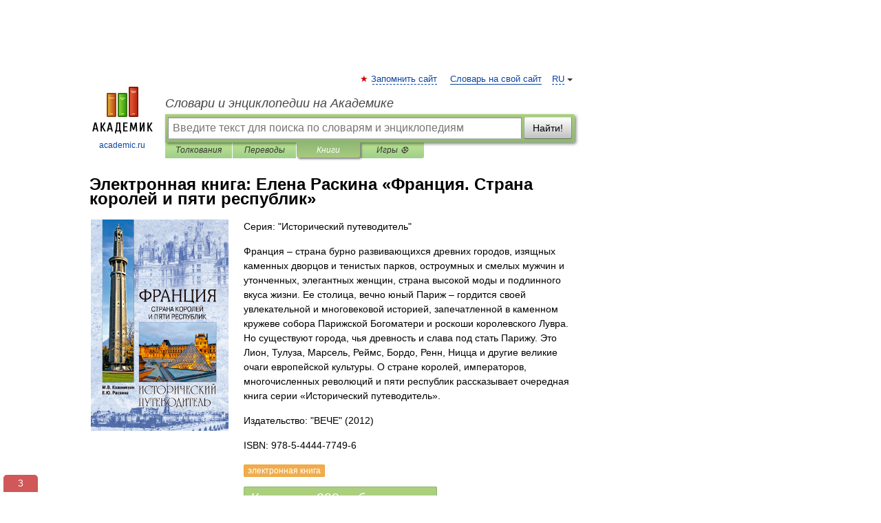

--- FILE ---
content_type: text/html; charset=UTF-8
request_url: https://books.academic.ru/book.nsf/62497040/%D0%A4%D1%80%D0%B0%D0%BD%D1%86%D0%B8%D1%8F.+%D0%A1%D1%82%D1%80%D0%B0%D0%BD%D0%B0+%D0%BA%D0%BE%D1%80%D0%BE%D0%BB%D0%B5%D0%B9+%D0%B8+%D0%BF%D1%8F%D1%82%D0%B8+%D1%80%D0%B5%D1%81%D0%BF%D1%83%D0%B1%D0%BB%D0%B8%D0%BA
body_size: 11401
content:
<!DOCTYPE html>
<html lang="ru">
<head>


        <!-- Yandex.Market Widget -->
        <script async src="https://aflt.market.yandex.ru/widget/script/api" type="text/javascript"></script>
        <script type="text/javascript">
            (function (w) {
                function start() {
                    w.removeEventListener("YaMarketAffiliateLoad", start);
                    w.YaMarketAffiliate.createWidget({
                        containerId: "marketWidget",
                        type: "offers",
                        params: {
                            clid: 2300376,
                            metrikaCounterId: 40185884,
                            searchText: "Франция. Страна королей и пяти республик",
                            themeId: 2,
                        }
                    });
                    w.YaMarketAffiliate.createWidget({
                        containerId: "marketWidget1",
                        type: "models",
                        params: {
                            clid: 2300376,
                            metrikaCounterId: 40185884,
                            searchText: "Франция. Страна королей и пяти республик",
                            themeId: 4
                        }
                    });
                    w.YaMarketAffiliate.createWidget({
                        containerId: "marketWidget2",
                        type: "models",
                        params: {
                            clid: 2300376,
                            metrikaCounterId: 40185884,
                            searchText: "Франция. Страна королей и пяти республик",
                            searchType: "also_viewed",
                            themeId: 1
                        }
                    });
                    w.YaMarketAffiliate.createWidget({
                        containerId: "marketWidget3",
                        type: "models",
                        params: {
                            clid: 2300376,
                            metrikaCounterId: 40185884,
                            searchText: "Франция. Страна королей и пяти республик",
                            searchType: "accessories",
                            themeId: 1
                        }
                    });
                }

                w.YaMarketAffiliate
                    ? start()
                    : w.addEventListener("YaMarketAffiliateLoad", start);
            })(window);
        </script>
        <!-- End Yandex.Market Widget -->

	<meta http-equiv="Content-Type" content="text/html; charset=utf-8" />
	<title>Электронная книга: Елена Раскина. Франция. Страна королей и пяти республик</title>
	<meta name="Description" content="Франция – страна бурно развивающихся древних городов, изящных каменных дворцов и тенистых парков, остроумных и смелых мужчин и утонченных, элегантных женщин, страна высокой моды и подлинного вкуса жизни. Ее столица, вечно юный Париж – гордится своей увлекательной и многовековой историей, запечатленной в каменном кружеве собора Парижской Богоматери и роскоши королевского Лувра. Но существуют города, чья древность и слава под стать Парижу. Это Лион, Тулуза, Марсель, Реймс, Бордо, Ренн, Ницца и другие великие очаги европейской культуры. О стране королей, императоров, многочисленных революций и пяти республик рассказывает очередная книга серии «Исторический путеводитель»." />
	<!-- type: desktop C: ru  -->
	<meta name="Keywords" content="Книга" />

 
	<!--[if IE]>
	<meta http-equiv="cleartype" content="on" />
	<meta http-equiv="msthemecompatible" content="no"/>
	<![endif]-->

	<meta name="viewport" content="width=device-width, initial-scale=1, minimum-scale=1">

	
    <meta http-equiv='x-dns-prefetch-control' content='on'>
    <link rel="dns-prefetch" href="https://ajax.googleapis.com">
    <link rel="dns-prefetch" href="https://www.googletagservices.com">
    <link rel="dns-prefetch" href="https://www.google-analytics.com">
    <link rel="dns-prefetch" href="https://pagead2.googlesyndication.com">
    <link rel="dns-prefetch" href="https://ajax.googleapis.com">
    <link rel="dns-prefetch" href="https://an.yandex.ru">
    <link rel="dns-prefetch" href="https://mc.yandex.ru">

    <link rel="preload" href="/images/Logo.png"   as="image" >
    <link rel="preload" href="/images/Logo_h.png" as="image" >

	<meta property="og:title" content="Электронная книга: Елена Раскина. Франция. Страна королей и пяти республик" />
	<meta property="og:type" content="article" />
	<meta property="og:url" content="https://books.academic.ru/book.nsf/62497040/%D0%A4%D1%80%D0%B0%D0%BD%D1%86%D0%B8%D1%8F.+%D0%A1%D1%82%D1%80%D0%B0%D0%BD%D0%B0+%D0%BA%D0%BE%D1%80%D0%BE%D0%BB%D0%B5%D0%B9+%D0%B8+%D0%BF%D1%8F%D1%82%D0%B8+%D1%80%D0%B5%D1%81%D0%BF%D1%83%D0%B1%D0%BB%D0%B8%D0%BA" />
	<meta property="og:image" content="https://academic.ru/images/Logo_social_ru.png?3" />
	<meta property="og:description" content="Франция – страна бурно развивающихся древних городов, изящных каменных дворцов и тенистых парков, остроумных и смелых мужчин и утонченных, элегантных женщин, страна высокой моды и подлинного вкуса жизни. Ее столица, вечно юный Париж – гордится своей увлекательной и многовековой историей, запечатленной в каменном кружеве собора Парижской Богоматери и роскоши королевского Лувра. Но существуют города, чья древность и слава под стать Парижу. Это Лион, Тулуза, Марсель, Реймс, Бордо, Ренн, Ницца и другие великие очаги европейской культуры. О стране королей, императоров, многочисленных революций и пяти республик рассказывает очередная книга серии «Исторический путеводитель»." />
	<meta property="og:site_name" content="Словари и энциклопедии на Академике" />
	<link rel="search" type="application/opensearchdescription+xml" title="Словари и энциклопедии на Академике" href="//dic.academic.ru/dicsearch.xml" />
	<meta name="ROBOTS" content="ALL" />
	<link rel="canonical" href="https://books.academic.ru/book.nsf/62497040/%D0%A4%D1%80%D0%B0%D0%BD%D1%86%D0%B8%D1%8F.+%D0%A1%D1%82%D1%80%D0%B0%D0%BD%D0%B0+%D0%BA%D0%BE%D1%80%D0%BE%D0%BB%D0%B5%D0%B9+%D0%B8+%D0%BF%D1%8F%D1%82%D0%B8+%D1%80%D0%B5%D1%81%D0%BF%D1%83%D0%B1%D0%BB%D0%B8%D0%BA" />

<!-- d/t desktop  -->
      <script>
        window.CaramelDomain = "academic.ru";
        const caramelJS = document.createElement('script'); 
        caramelJS.src = "https://ads.digitalcaramel.com/caramel.js?ts="+new Date().getTime();
        caramelJS.async = true;
        document.head.appendChild(caramelJS);
      </script>


      <script>window.yaContextCb = window.yaContextCb || [] </script> 
      <script async src="https://yandex.ru/ads/system/context.js"></script>

    
<!-- +++++ ab_flag=1 fa_flag=2 +++++ -->

<style type="text/css">
div.hidden,#sharemenu,div.autosuggest,#contextmenu,#ad_top,#ad_bottom,#ad_right,#ad_top2,#restrictions,#footer ul + div,#TerminsNavigationBar,#top-menu,#lang,#search-tabs,#search-box .translate-lang,#translate-arrow,#dic-query,#logo img.h,#t-direction-head,#langbar,.smm{display:none}p,ul{list-style-type:none;margin:0 0 15px}ul li{margin-bottom:6px}.content ul{list-style-type:disc}*{padding:0;margin:0}html,body{height:100%}body{padding:0;margin:0;color:#000;font:14px Helvetica,Arial,Tahoma,sans-serif;background:#fff;line-height:1.5em}a{color:#0d44a0;text-decoration:none}h1{font-size:24px;margin:0 0 18px}h2{font-size:20px;margin:0 0 14px}h3{font-size:16px;margin:0 0 10px}h1 a,h2 a{color:#454545!important}#page{margin:0 auto}#page{min-height:100%;position:relative;padding-top:105px}#page{width:720px;padding-right:330px}* html #page{height:100%}#header{position:relative;height:122px}#logo{float:left;margin-top:21px;width:125px}#logo a.img{width:90px;margin:0 0 0 16px}#logo a.img.logo-en{margin-left:13px}#logo a{display:block;font-size:12px;text-align:center;word-break:break-all}#site-title{padding-top:35px;margin:0 0 5px 135px}#site-title a{color:#000;font-size:18px;font-style:italic;display:block;font-weight:400}#search-box{margin-left:135px;border-top-right-radius:3px;border-bottom-right-radius:3px;padding:4px;position:relative;background:#abcf7e;min-height:33px}#search-box.dic{background:#896744}#search-box table{border-spacing:0;border-collapse:collapse;width:100%}#search-box table td{padding:0;vertical-align:middle}#search-box table td:first-child{padding-right:3px}#search-box table td:last-child{width:1px}#search-query,#dic-query,.translate-lang{padding:6px;font-size:16px;height:18px;border:1px solid #949494;width:100%;box-sizing:border-box;height:32px;float:none;margin:0;background:white;float:left;border-radius:0!important}#search-button{width:70px;height:32px;text-align:center;border:1px solid #7a8e69;border-radius:3px;background:#e0e0e0}#search-tabs{display:block;margin:0 15px 0 135px;padding:0;list-style-type:none}#search-tabs li{float:left;min-width:70px;max-width:140px;padding:0 15px;height:23px;line-height:23px;background:#bde693;text-align:center;margin-right:1px}#search-box.dic + #search-tabs li{background:#C9A784}#search-tabs li:last-child{border-bottom-right-radius:3px}#search-tabs li a{color:#353535;font-style:italic;font-size:12px;display:block;white-space:nowrap;text-overflow:ellipsis;overflow:hidden}#search-tabs li.active{height:22px;line-height:23px;position:relative;background:#abcf7e;border-bottom-left-radius:3px;border-bottom-right-radius:3px}#search-box.dic + #search-tabs li.active{background:#896744}#search-tabs li.active a{color:white}#content{clear:both;margin:30px 0;padding-left:15px}#content a{text-decoration:underline}#content .breadcrumb{margin-bottom:20px}#search_sublinks,#search_links{margin-bottom:8px;margin-left:-8px}#search_sublinks a,#search_links a{padding:3px 8px 1px;border-radius:2px}#search_sublinks a.active,#search_links a.active{color:#000 !important;background:#bde693;text-decoration:none!important}.term{color:saddlebrown}@media(max-width:767px){.hideForMobile{display:none}#header{height:auto}#page{padding:5px;width:auto}#logo{float:none;width:144px;text-align:left;margin:0;padding-top:5px}#logo a{height:44px;overflow:hidden;text-align:left}#logo img.h{display:initial;width:144px;height:44px}#logo img.v{display:none}#site-title{padding:0;margin:10px 0 5px}#search-box,#search-tabs{clear:both;margin:0;width:auto;padding:4px}#search-box.translate #search-query{width:100%;margin-bottom:4px}#search-box.translate #td-search{overflow:visible;display:table-cell}ul#search-tabs{white-space:nowrap;margin-top:5px;overflow-x:auto;overflow-y:hidden}ul#search-tabs li,ul#search-tabs li.active{background:none!important;box-shadow:none;min-width:0;padding:0 5px;float:none;display:inline-block}ul#search-tabs li a{border-bottom:1px dashed green;font-style:normal;color:green;font-size:16px}ul#search-tabs li.active a{color:black;border-bottom-color:white;font-weight:700}ul#search-tabs li a:hover,ul#search-tabs li.active a:hover{color:black}#content{margin:15px 0}.h250{height:280px;max-height:280px;overflow:hidden;margin:25px 0 25px 0}
}.book_cover{margin-right:10px;padding-right:10px;max-width:200px;max-height:400px}@media (max-width: 767px){#book_partner{display:none}.book_cover{max-width:90%}}</style>

	<link rel="shortcut icon" href="https://academic.ru/favicon.ico" type="image/x-icon" sizes="16x16" />
	<link rel="shortcut icon" href="https://academic.ru/images/icon.ico" type="image/x-icon" sizes="32x32" />
    <link rel="shortcut icon" href="https://academic.ru/images/icon.ico" type="image/x-icon" sizes="48x48" />
    
    <link rel="icon" type="image/png" sizes="16x16" href="/images/Logo_16x16_transparent.png" />
    <link rel="icon" type="image/png" sizes="32x32" href="/images/Logo_32x32_transparent.png" />
    <link rel="icon" type="image/png" sizes="48x48" href="/images/Logo_48x48_transparent.png" />
    <link rel="icon" type="image/png" sizes="64x64" href="/images/Logo_64x64_transparent.png" />
    <link rel="icon" type="image/png" sizes="128x128" href="/images/Logo_128x128_transparent.png" />

    <link rel="apple-touch-icon" sizes="57x57"   href="/images/apple-touch-icon-57x57.png" />
    <link rel="apple-touch-icon" sizes="60x60"   href="/images/apple-touch-icon-60x60.png" />
    <link rel="apple-touch-icon" sizes="72x72"   href="/images/apple-touch-icon-72x72.png" />
    <link rel="apple-touch-icon" sizes="76x76"   href="/images/apple-touch-icon-76x76.png" />
    <link rel="apple-touch-icon" sizes="114x114" href="/images/apple-touch-icon-114x114.png" />
    <link rel="apple-touch-icon" sizes="120x120" href="/images/apple-touch-icon-120x120.png" />
  
    <!-- link rel="mask-icon" href="/images/safari-pinned-tab.svg" color="#5bbad5" -->
    <meta name="msapplication-TileColor" content="#00aba9" />
    <meta name="msapplication-config" content="/images/browserconfig.xml" />
    <meta name="theme-color" content="#ffffff" />

    <meta name="apple-mobile-web-app-capable" content="yes" />
    <meta name="apple-mobile-web-app-status-bar-style" content="black /">


<script type="text/javascript">
  (function(i,s,o,g,r,a,m){i['GoogleAnalyticsObject']=r;i[r]=i[r]||function(){
  (i[r].q=i[r].q||[]).push(arguments)},i[r].l=1*new Date();a=s.createElement(o),
  m=s.getElementsByTagName(o)[0];a.async=1;a.src=g;m.parentNode.insertBefore(a,m)
  })(window,document,'script','//www.google-analytics.com/analytics.js','ga');

  ga('create', 'UA-2754246-1', 'auto');
  ga('require', 'displayfeatures');

  ga('set', 'dimension1', '');
  ga('set', 'dimension2', 'book');
  ga('set', 'dimension3', '1');

  ga('send', 'pageview');

</script>


<script type="text/javascript">
	if(typeof(console) == 'undefined' ) console = {};
	if(typeof(console.log) == 'undefined' ) console.log = function(){};
	if(typeof(console.warn) == 'undefined' ) console.warn = function(){};
	if(typeof(console.error) == 'undefined' ) console.error = function(){};
	if(typeof(console.time) == 'undefined' ) console.time = function(){};
	if(typeof(console.timeEnd) == 'undefined' ) console.timeEnd = function(){};
	Academic = {};
	Academic.sUserLanguage = 'ru';
	Academic.sDomainURL = '';
	Academic.sMainDomainURL = '//dic.academic.ru/';
	Academic.sTranslateDomainURL = '//translate.academic.ru/';
	Academic.deviceType = 'desktop';
		Academic.Lang = {};
	Academic.Lang.sTermNotFound = 'Термин, отвечающий запросу, не найден'; 
</script>


<!--  Вариокуб -->
<script type="text/javascript">
    (function(e, x, pe, r, i, me, nt){
    e[i]=e[i]||function(){(e[i].a=e[i].a||[]).push(arguments)},
    me=x.createElement(pe),me.async=1,me.src=r,nt=x.getElementsByTagName(pe)[0],me.addEventListener("error",function(){function cb(t){t=t[t.length-1],"function"==typeof t&&t({flags:{}})};Array.isArray(e[i].a)&&e[i].a.forEach(cb);e[i]=function(){cb(arguments)}}),nt.parentNode.insertBefore(me,nt)})
    (window, document, "script", "https://abt.s3.yandex.net/expjs/latest/exp.js", "ymab");

    ymab("metrika.70309897", "init"/*, {clientFeatures}, {callback}*/);
    ymab("metrika.70309897", "setConfig", {enableSetYmUid: true});
</script>





</head>
<body>

<div id="ad_top">
<!-- top bnr -->
<div class="banner" style="max-height: 90px; overflow: hidden; display: inline-block;">




<!-- Yandex.RTB R-A-12643772-1 -->
<div id="yandex_rtb_R-A-12643772-1"></div>
<script>
window.yaContextCb.push(() => {
    Ya.Context.AdvManager.render({
        "blockId": "R-A-12643772-1",
        "renderTo": "yandex_rtb_R-A-12643772-1"
    })
})
</script>


</div> <!-- top banner  -->




</div>
	<div id="page"  >








			<div id="header">
				<div id="logo">
					<a href="//academic.ru">
						<img src="//academic.ru/images/Logo.png" class="v" alt="academic.ru" width="88" height="68" />
						<img src="//academic.ru/images/Logo_h.png" class="h" alt="academic.ru" width="144" height="44" />
						<br />
						academic.ru					</a>
				</div>
					<ul id="top-menu">
						<li id="lang">
							<a href="#" class="link">RU</a>

							<ul id="lang-menu">

							<li><a href="//en-academic.com">EN</a></li>
<li><a href="//de-academic.com">DE</a></li>
<li><a href="//es-academic.com">ES</a></li>
<li><a href="//fr-academic.com">FR</a></li>
							</ul>
						</li>
						<!--li><a class="android" href="//dic.academic.ru/android.php">Android версия</a></li-->
						<!--li><a class="apple" href="//dic.academic.ru/apple.php">iPhone/iPad версия</a></li-->
						<li><a class="add-fav link" href="#" onClick="add_favorite(this);">Запомнить сайт</a></li>
						<li><a href="//partners.academic.ru/partner_proposal.php" target="_blank">Словарь на свой сайт</a></li>
						<!--li><a href="#">Форум</a></li-->
					</ul>
					<h2 id="site-title">
						<a href="//academic.ru">Словари и энциклопедии на Академике</a>
					</h2>

					<div id="search-box">
						<form action="/searchall.php" method="get" name="formSearch">

<table><tr><td id="td-search">

							<input type="text" name="SWord" id="search-query" required
							value=""
							title="Введите текст для поиска по словарям и энциклопедиям" placeholder="Введите текст для поиска по словарям и энциклопедиям"
							autocomplete="off">


<div class="translate-lang">
	<select name="from" id="translateFrom">
				<option value="xx">Все языки</option><option value="ru" selected>Русский</option><option value="en">Английский</option><option value="fr">Французский</option><option value="de">Немецкий</option><option value="es">Испанский</option><option disabled>────────</option><option value="sq">Албанский</option><option value="al">Алтайский</option><option value="ar">Арабский</option><option value="an">Арагонский</option><option value="hy">Армянский</option><option value="rp">Арумынский</option><option value="at">Астурийский</option><option value="af">Африкаанс</option><option value="bb">Багобо</option><option value="eu">Баскский</option><option value="ba">Башкирский</option><option value="be">Белорусский</option><option value="bg">Болгарский</option><option value="bu">Бурятский</option><option value="cy">Валлийский</option><option value="wr">Варайский</option><option value="hu">Венгерский</option><option value="vp">Вепсский</option><option value="hs">Верхнелужицкий</option><option value="vi">Вьетнамский</option><option value="ht">Гаитянский</option><option value="el">Греческий</option><option value="ka">Грузинский</option><option value="gn">Гуарани</option><option value="gd">Гэльский</option><option value="da">Датский</option><option value="dl">Долганский</option><option value="pr">Древнерусский язык</option><option value="he">Иврит</option><option value="yi">Идиш</option><option value="in">Ингушский</option><option value="id">Индонезийский</option><option value="ik">Инупиак</option><option value="ga">Ирландский</option><option value="is">Исландский</option><option value="it">Итальянский</option><option value="yo">Йоруба</option><option value="kk">Казахский</option><option value="kc">Карачаевский</option><option value="ca">Каталанский</option><option value="qy">Квенья</option><option value="qu">Кечуа</option><option value="ky">Киргизский</option><option value="zh">Китайский</option><option value="go">Клингонский</option><option value="mm">Коми</option><option value="kv">Коми</option><option value="ko">Корейский</option><option value="cr">Кри</option><option value="ct">Крымскотатарский</option><option value="kp">Кумыкский</option><option value="ku">Курдский</option><option value="km">Кхмерский</option><option value="la">Латинский</option><option value="lv">Латышский</option><option value="ln">Лингала</option><option value="lt">Литовский</option><option value="lb">Люксембургский</option><option value="mu">Майя</option><option value="mk">Македонский</option><option value="ms">Малайский</option><option value="ma">Маньчжурский</option><option value="mi">Маори</option><option value="mj">Марийский</option><option value="mc">Микенский</option><option value="mf">Мокшанский</option><option value="mn">Монгольский</option><option value="nu">Науатль</option><option value="nl">Нидерландский</option><option value="og">Ногайский</option><option value="no">Норвежский</option><option value="oa">Орокский</option><option value="os">Осетинский</option><option value="ot">Османский</option><option value="pi">Пали</option><option value="pm">Папьяменто</option><option value="pa">Пенджабский</option><option value="fa">Персидский</option><option value="pl">Польский</option><option value="pt">Португальский</option><option value="ro">Румынский, Молдавский</option><option value="sa">Санскрит</option><option value="se">Северносаамский</option><option value="sr">Сербский</option><option value="ld">Сефардский</option><option value="sz">Силезский</option><option value="sk">Словацкий</option><option value="sl">Словенский</option><option value="sw">Суахили</option><option value="tl">Тагальский</option><option value="tg">Таджикский</option><option value="th">Тайский</option><option value="tt">Татарский</option><option value="tw">Тви</option><option value="bo">Тибетский</option><option value="tf">Тофаларский</option><option value="tv">Тувинский</option><option value="tr">Турецкий</option><option value="tk">Туркменский</option><option value="ud">Удмуртский</option><option value="uz">Узбекский</option><option value="ug">Уйгурский</option><option value="uk">Украинский</option><option value="ur">Урду</option><option value="uu">Урумский</option><option value="fo">Фарерский</option><option value="fi">Финский</option><option value="hi">Хинди</option><option value="hr">Хорватский</option><option value="cu">Церковнославянский (Старославянский)</option><option value="ke">Черкесский</option><option value="ck">Чероки</option><option value="ce">Чеченский</option><option value="cs">Чешский</option><option value="cv">Чувашский</option><option value="cn">Шайенского</option><option value="sv">Шведский</option><option value="cj">Шорский</option><option value="sx">Шумерский</option><option value="ev">Эвенкийский</option><option value="gw">Эльзасский</option><option value="mv">Эрзянский</option><option value="eo">Эсперанто</option><option value="et">Эстонский</option><option value="ya">Юпийский</option><option value="sh">Якутский</option><option value="ja">Японский</option>	</select>
</div>
<div id="translate-arrow"><a>&nbsp;</a></div>
<div class="translate-lang">
	<select name="to" id="translateOf">
				<option value="xx" selected>Все языки</option><option value="ru">Русский</option><option value="en">Английский</option><option value="fr">Французский</option><option value="de">Немецкий</option><option value="es">Испанский</option><option disabled>────────</option><option value="av">Аварский</option><option value="ad">Адыгейский</option><option value="az">Азербайджанский</option><option value="ai">Айнский язык</option><option value="al">Алтайский</option><option value="ar">Арабский</option><option value="hy">Армянский</option><option value="eu">Баскский</option><option value="ba">Башкирский</option><option value="be">Белорусский</option><option value="hu">Венгерский</option><option value="vp">Вепсский</option><option value="vd">Водский</option><option value="el">Греческий</option><option value="da">Датский</option><option value="he">Иврит</option><option value="yi">Идиш</option><option value="iz">Ижорский</option><option value="in">Ингушский</option><option value="id">Индонезийский</option><option value="is">Исландский</option><option value="it">Итальянский</option><option value="kk">Казахский</option><option value="kc">Карачаевский</option><option value="zh">Китайский</option><option value="kv">Коми</option><option value="ct">Крымскотатарский</option><option value="kp">Кумыкский</option><option value="la">Латинский</option><option value="lv">Латышский</option><option value="lt">Литовский</option><option value="mj">Марийский</option><option value="mf">Мокшанский</option><option value="mn">Монгольский</option><option value="nl">Нидерландский</option><option value="no">Норвежский</option><option value="os">Осетинский</option><option value="fa">Персидский</option><option value="pl">Польский</option><option value="pt">Португальский</option><option value="sk">Словацкий</option><option value="sl">Словенский</option><option value="sw">Суахили</option><option value="tg">Таджикский</option><option value="th">Тайский</option><option value="tt">Татарский</option><option value="tr">Турецкий</option><option value="tk">Туркменский</option><option value="ud">Удмуртский</option><option value="uz">Узбекский</option><option value="ug">Уйгурский</option><option value="uk">Украинский</option><option value="uu">Урумский</option><option value="fi">Финский</option><option value="cu">Церковнославянский (Старославянский)</option><option value="ce">Чеченский</option><option value="cs">Чешский</option><option value="cv">Чувашский</option><option value="sv">Шведский</option><option value="cj">Шорский</option><option value="ev">Эвенкийский</option><option value="mv">Эрзянский</option><option value="eo">Эсперанто</option><option value="et">Эстонский</option><option value="sh">Якутский</option><option value="ja">Японский</option>	</select>
</div>
<input type="hidden" name="did" id="did-field" value="" />
<input type="hidden" id="search-type" name="stype" value="10" />

</td><td>

							<button id="search-button">Найти!</button>

</td></tr></table>

						</form>

						<input type="text" name="dic_query" id="dic-query"
						title="Интерактивное оглавление. Вводите нужный Вам термин" placeholder="Интерактивное оглавление. Вводите нужный Вам термин"
						autocomplete="off" >


					</div>
				  <ul id="search-tabs">
    <li data-search-type="0" id="interpretations" ><a href="#" onclick="return false;">Толкования</a></li>
    <li data-search-type="1"  id="translations" ><a href="#" onclick="return false;">Переводы</a></li>
    <li data-search-type="10" id="books"        class="active"    ><a href="#" onclick="return false;">Книги       </a></li>
    <li data-search-type="88" id="games"            ><a href="https://games.academic.ru" title="Бесплатные игры" >Игры ⚽</a></li>
  </ul>
				</div>

	
<div id="ad_top2"></div>	
			<div id="content">

				<div class="content" itemscope itemtype="//data-vocabulary.org/Product">
				<div itemscope itemtype="//data-vocabulary.org/Breadcrumb">

				</div>
					<meta itemprop="category" content="Media > Books" />
					<meta itemprop="identifier" content="isbn:978-5-4444-7749-6" />
					<div class="title">
						<h1 style="margin-top:10px"><span itemprop="title">Электронная книга: </span><span itemprop="name">Елена Раскина &#171;Франция. Страна королей и пяти республик&#187;</span></h1>
					</div>
<table width="100%" cellpadding="2">
<tr><td width="20%" valign="top">
<img src="http://cv8.litres.ru/pub/c/cover/9963888.jpg" border=0 align="left" class="book_cover" alt="Франция. Страна королей и пяти республик"/>
</td>
<td valign="top" style="text-align:left;">
<p align="left">Серия: "Исторический путеводитель"</p>
<p itemprop="description">Франция – страна бурно развивающихся древних городов, изящных каменных дворцов и тенистых парков, остроумных и смелых мужчин и утонченных, элегантных женщин, страна высокой моды и подлинного вкуса жизни. Ее столица, вечно юный Париж – гордится своей увлекательной и многовековой историей, запечатленной в каменном кружеве собора Парижской Богоматери и роскоши королевского Лувра. Но существуют города, чья древность и слава под стать Парижу. Это Лион, Тулуза, Марсель, Реймс, Бордо, Ренн, Ницца и другие великие очаги европейской культуры. О стране королей, императоров, многочисленных революций и пяти республик рассказывает очередная книга серии «Исторический путеводитель».</p>
<p><span itemprop="brand">Издательство: "ВЕЧЕ"</span> (2012)</p>
<p itemprop="offerDetails" itemscope itemtype="//data-vocabulary.org/Offer">
<span itemprop="identifier" content="isbn:978-5-4444-7749-6">
<p>ISBN: 978-5-4444-7749-6</p>
<p><span class="notice">электронная книга</span> </p><p><a class="big_green" rel="nofollow" href="//dic.academic.ru/jump.php?t=18236c58&amp;j=%2Fwww.litres.ru%2Felena-raskina%2Ffranciya-strana-koroley-i-pyati-respublik%2F%3Flfrom%3D18125199" target="_blank">Купить за <span itemprop="price" content="299">299</span> <span itemprop="currency" content="RUR">руб</span> и скачать</a> <span>на Litres</span></p>
</span><div></div>
</p>
</td></tr>
</table>
<div id="book_partner"><script type="text/topadvert">
          load_event: page_load
          feed_id: 11060
      pattern_id: 7291
      book_author: Елена Раскина
      book_name: Франция. Страна королей и пяти республик
      </script><script type="text/javascript" charset="utf-8" defer="defer" async="async" src="//loader.adrelayer.com/load.js"></script></div>


					<div class="other-info">
<div class="holder"><h3 class="dictionary">Другие книги автора:</h3>
<table cellspacing="0" id="booktable"><thead><tr><th>Книга</th><th>Описание</th><th class="hideForMobile">Год</th><th class="hideForMobile">Цена</th><th class="hideForMobile">Тип книги</th></tr></thead><tbody>
<tr><td><a href="//books.academic.ru/book.nsf/57774509/%D0%A7%D0%B0%D1%81+%D0%95%D0%BB%D0%B8%D0%B7%D0%B0%D0%B2%D0%B5%D1%82%D1%8B">Час Елизаветы</a></td><td>Рыжеволосая императрица: ее тайны, интриги, страсти, страхи и наваждения... Ее маскарады и "метаморфозы" . Ее&#8230; — Гелеос,  (формат: 84x108/32, 320 стр.) <span class="src2">Роман с историей</span>   <a href="//books.academic.ru/book.nsf/57774509/%D0%A7%D0%B0%D1%81+%D0%95%D0%BB%D0%B8%D0%B7%D0%B0%D0%B2%D0%B5%D1%82%D1%8B">Подробнее...</a></td><td class="year hideForMobile">2008</td><td class="price hideForMobile">170</td><td class="hideForMobile">бумажная книга</td></tr>
<tr><td><a href="//books.academic.ru/book.nsf/57767905/%D0%A0%D1%83%D1%81%D1%81%D0%BA%D0%BE-%D1%84%D1%80%D0%B0%D0%BD%D1%86%D1%83%D0%B7%D1%81%D0%BA%D0%B8%D0%B9+%D1%80%D0%B0%D0%B7%D0%B3%D0%BE%D0%B2%D0%BE%D1%80%D0%BD%D0%B8%D0%BA">Русско-французский разговорник</a></td><td>Новые разговорники серии «Оранжевый гид» совершенно необходимы тем, кто хочет комфортно чувствовать себя в&#8230; — Эксмо,   <span class="src2">Оранжевый гид</span> <a class="notice" href="//books.academic.ru/book.nsf/57767905/%D0%A0%D1%83%D1%81%D1%81%D0%BA%D0%BE-%D1%84%D1%80%D0%B0%D0%BD%D1%86%D1%83%D0%B7%D1%81%D0%BA%D0%B8%D0%B9+%D1%80%D0%B0%D0%B7%D0%B3%D0%BE%D0%B2%D0%BE%D1%80%D0%BD%D0%B8%D0%BA">электронная книга</a>  <a href="//books.academic.ru/book.nsf/57767905/%D0%A0%D1%83%D1%81%D1%81%D0%BA%D0%BE-%D1%84%D1%80%D0%B0%D0%BD%D1%86%D1%83%D0%B7%D1%81%D0%BA%D0%B8%D0%B9+%D1%80%D0%B0%D0%B7%D0%B3%D0%BE%D0%B2%D0%BE%D1%80%D0%BD%D0%B8%D0%BA">Подробнее...</a></td><td class="year hideForMobile">2014</td><td class="price hideForMobile">69.9</td><td class="hideForMobile">электронная книга</td></tr>
<tr><td><a href="//books.academic.ru/book.nsf/62479933/%D0%A7%D0%B0%D1%81+%D0%95%D0%BB%D0%B8%D0%B7%D0%B0%D0%B2%D0%B5%D1%82%D1%8B">Час Елизаветы</a></td><td>Блестящий век Елизаветы, нам как будто бы знаком. Но так ли это? Что стояло за роскошными чертогами&#8230; — Крылов,  (формат: 84x108/32, 256 стр.) <span class="src2">Внеклассная история</span>   <a href="//books.academic.ru/book.nsf/62479933/%D0%A7%D0%B0%D1%81+%D0%95%D0%BB%D0%B8%D0%B7%D0%B0%D0%B2%D0%B5%D1%82%D1%8B">Подробнее...</a></td><td class="year hideForMobile">2006</td><td class="price hideForMobile">140</td><td class="hideForMobile">бумажная книга</td></tr>
<tr><td><a href="//books.academic.ru/book.nsf/62497038/%D0%A7%D0%B5%D1%80%D0%BD%D0%BE%D0%B3%D0%BE%D1%80%D0%B8%D1%8F.+%D0%93%D0%BE%D1%80%D1%8B+%D0%B2+%D0%B7%D0%B5%D1%80%D0%BA%D0%B0%D0%BB%D0%B5+%D0%90%D0%B4%D1%80%D0%B8%D0%B0%D1%82%D0%B8%D0%BA%D0%B8">Черногория. Горы в зеркале Адриатики</a></td><td>Черногория – это страна могучих гор и синего моря, древних церквей и монастырей, прозрачных озер и&#8230; — ВЕЧЕ,   <span class="src2">Исторический путеводитель</span> <a class="notice" href="//books.academic.ru/book.nsf/62497038/%D0%A7%D0%B5%D1%80%D0%BD%D0%BE%D0%B3%D0%BE%D1%80%D0%B8%D1%8F.+%D0%93%D0%BE%D1%80%D1%8B+%D0%B2+%D0%B7%D0%B5%D1%80%D0%BA%D0%B0%D0%BB%D0%B5+%D0%90%D0%B4%D1%80%D0%B8%D0%B0%D1%82%D0%B8%D0%BA%D0%B8">электронная книга</a>  <a href="//books.academic.ru/book.nsf/62497038/%D0%A7%D0%B5%D1%80%D0%BD%D0%BE%D0%B3%D0%BE%D1%80%D0%B8%D1%8F.+%D0%93%D0%BE%D1%80%D1%8B+%D0%B2+%D0%B7%D0%B5%D1%80%D0%BA%D0%B0%D0%BB%D0%B5+%D0%90%D0%B4%D1%80%D0%B8%D0%B0%D1%82%D0%B8%D0%BA%D0%B8">Подробнее...</a></td><td class="year hideForMobile">2013</td><td class="price hideForMobile">299</td><td class="hideForMobile">электронная книга</td></tr>
<tr><td><a href="//books.academic.ru/book.nsf/65699646/%D0%A2%D1%80%D0%B8+%D0%BB%D1%8E%D0%B1%D0%B2%D0%B8+%D0%9C%D0%B0%D1%80%D0%B8%D0%BD%D1%8B+%D0%9C%D0%BD%D0%B8%D1%88%D0%B5%D0%BA.+%D0%A1%D0%B2%D0%B5%D1%82+%D0%B2+%D1%82%D0%B5%D0%BC%D0%BD%D0%B8%D1%86%D0%B5">Три любви Марины Мнишек. Свет в темнице</a></td><td>Ее осудили как «воруху и колдунью». Ее проклинают как жену «царей» – самозванцев и виновницу Великой Смуты&#8230; — Яуза,   <span class="src2">Любовный исторический роман</span> <a class="notice" href="//books.academic.ru/book.nsf/65699646/%D0%A2%D1%80%D0%B8+%D0%BB%D1%8E%D0%B1%D0%B2%D0%B8+%D0%9C%D0%B0%D1%80%D0%B8%D0%BD%D1%8B+%D0%9C%D0%BD%D0%B8%D1%88%D0%B5%D0%BA.+%D0%A1%D0%B2%D0%B5%D1%82+%D0%B2+%D1%82%D0%B5%D0%BC%D0%BD%D0%B8%D1%86%D0%B5">электронная книга</a>  <a href="//books.academic.ru/book.nsf/65699646/%D0%A2%D1%80%D0%B8+%D0%BB%D1%8E%D0%B1%D0%B2%D0%B8+%D0%9C%D0%B0%D1%80%D0%B8%D0%BD%D1%8B+%D0%9C%D0%BD%D0%B8%D1%88%D0%B5%D0%BA.+%D0%A1%D0%B2%D0%B5%D1%82+%D0%B2+%D1%82%D0%B5%D0%BC%D0%BD%D0%B8%D1%86%D0%B5">Подробнее...</a></td><td class="year hideForMobile">2016</td><td class="price hideForMobile">149</td><td class="hideForMobile">электронная книга</td></tr>


</tbody></table></div>
						<div class="holder">
							<h3 class="dictionary">См. также в других словарях:</h3>
							<ul class="terms-list">
<li><p><strong><a href="//investments.academic.ru/1516/%D0%A4%D1%80%D0%B0%D0%BD%D1%86%D0%B8%D1%8F">Франция</a></strong> — (France) Французская Республика, физико географическая характеристика Франции, история Французской республики Символика Франции, государственно политическое устройство Франции, вооружённые силы и полиция Франции, деятельность Франции в НАТО,&#8230; … &nbsp; <span class="src2">Энциклопедия инвестора</span></p></li>
<li><p><strong><a href="//dic.academic.ru/dic.nsf/brokgauz_efron/143404/%D0%A4%D1%80%D0%B0%D0%BD%D1%86%D0%B8%D1%8F">Франция</a></strong> — I (France, Frankreich). Расположение, границы, пространство. С севера Ф. омывает Немецкое море и Ла Манш, с запада Атлантический океан, с юго востока Средиземное море; на северо востоке она граничит с Бельгией, Люксембургом и Германией, на&#8230; … &nbsp; <span class="src2">Энциклопедический словарь Ф.А. Брокгауза и И.А. Ефрона</span></p></li>
<li><p><strong><a href="//dic.academic.ru/dic.nsf/brokgauz_efron/108710/%D0%A4%D1%80%D0%B0%D0%BD%D1%86%D0%B8%D1%8F">Франция*</a></strong> — (France, Frankreich). Расположение, границы, пространство. С севера Ф. омывает Немецкое море и Ла Манш, с запада Атлантический океан, с юго востока Средиземное море; на северо востоке она граничит с Бельгией, Люксембургом и Германией, на востоке&#8230; … &nbsp; <span class="src2">Энциклопедический словарь Ф.А. Брокгауза и И.А. Ефрона</span></p></li>
<li><p><strong><a href="//dic.academic.ru/dic.nsf/sie/18898/%D0%A4%D0%A0%D0%90%D0%9D%D0%A6%D0%98%D0%AF">ФРАНЦИЯ</a></strong> — (France) гос во в Зап. Европе. Площ. 551 601 км2. Нас. 52 300 тыс. чел. (на 1 янв. 1974). Св. 90% населения французы. Столица г. Париж. Подавляющее большинство верующих католики. По конституции 1958 в состав Ф., кроме метрополии, входят:&#8230; … &nbsp; <span class="src2">Советская историческая энциклопедия</span></p></li>
<li><p><strong><a href="//investments.academic.ru/934/%D0%95%D0%B2%D1%80%D0%BE%D0%BF%D0%B0">Европа</a></strong> — (Europe) Европа – это плотнонаселенная высокоурбанизированная часть света названная в честь мифологической богини, образующая вместе с Азией континент Евразия и имеющая площадь около 10,5 миллионов км&#178; (примерно 2 % от общей площади Земли) и … &nbsp; <span class="src2">Энциклопедия инвестора</span></p></li>
<li><p><strong><a href="//dic.academic.ru/dic.nsf/brokgauz_efron/108724/%D0%A4%D1%80%D0%B0%D0%BD%D1%86%D1%83%D0%B7%D1%81%D0%BA%D0%B0%D1%8F">Французская революция</a></strong> — Содержание I. Место Ф. революции в европейской истории. II. Основные причины Ф. революции. III. Общий ход событий с 1789 по 1799 гг. IV. Непосредственное влияние революции на внутреннюю историю Франции и других стран. V. Историография Ф.&#8230; … &nbsp; <span class="src2">Энциклопедический словарь Ф.А. Брокгауза и И.А. Ефрона</span></p></li>
							</ul>
						</div>
					</div>



				</div>



			</div>
  
<div id="ad_bottom">

</div>

	<div id="footer">
		<div id="liveinternet">
            <!--LiveInternet counter--><a href="https://www.liveinternet.ru/click;academic"
            target="_blank"><img id="licntC2FD" width="31" height="31" style="border:0" 
            title="LiveInternet"
            src="[data-uri]"
            alt=""/></a><script>(function(d,s){d.getElementById("licntC2FD").src=
            "https://counter.yadro.ru/hit;academic?t44.6;r"+escape(d.referrer)+
            ((typeof(s)=="undefined")?"":";s"+s.width+"*"+s.height+"*"+
            (s.colorDepth?s.colorDepth:s.pixelDepth))+";u"+escape(d.URL)+
            ";h"+escape(d.title.substring(0,150))+";"+Math.random()})
            (document,screen)</script><!--/LiveInternet-->
		</div>


      <div id="restrictions">18+</div>


				&copy; Академик, 2000-2026
<ul>
			<li>
				Обратная связь:
				<a id="m_s" href="#">Техподдержка</a>,
				<a id="m_a" href="#">Реклама на сайте</a>
			</li>
</ul>

<br/>
<ul>
			<li>
        <a href="https://tournavigator.pro/" target="_blank">&#128099; Путешествия</a>
			</li>
</ul>
<div>


			<a href="//partners.academic.ru/partner_proposal.php">Экспорт словарей на сайты</a>, сделанные на PHP, <div class="img joom"></div> Joomla, <div class="img drp"></div> Drupal, <div class="img wp"></div> WordPress, MODx.
</div>

	</div>


		<div id="contextmenu">
		<ul id="context-actions">
		  <li><a data-in="masha">Пометить текст и поделиться</a></li>
		  <li class="separator"></li>
		  <!--li><a data-in="dic">Искать в этом же словаре</a></li-->
		  <!--li><a data-in="synonyms">Искать синонимы</a></li-->
		  <li><a data-in="academic">Искать во всех словарях</a></li>
		  <li><a data-in="translate">Искать в переводах</a></li>
		  <li><a data-in="internet">Искать в Интернете</a></li>
		  <!--li><a data-in="category">Искать в этой же категории</a></li-->
		</ul>
		<ul id="context-suggestions">
		</ul>
		</div>

		<div id="sharemenu" style="top: 1075px; left: 240px;">
			<h3>Поделиться ссылкой на выделенное</h3>
			<ul class="smm">
  <li class="vk"><a onClick="share('vk'); return false;" href="#"></a></li>
  <li class="ok"><a onClick="share('ok'); return false;" href="#"></a></li>
  <li class="fb"><a onClick="share('fb'); return false;" href="#"></a></li>
  <li class="tw"><a onClick="share('tw'); return false;" href="#"></a></li>
  <li class="gplus"><a onClick="share('g+'); return false;" href="#"></a></li>
  <li class="mailru"><a onClick="share('mail.ru'); return false;" href="#"></a></li>
  <li class="lj"><a onClick="share('lj'); return false;" href="#"></a></li>
  <li class="li"><a onClick="share('li'); return false;" href="#"></a></li>
</ul>
			<div id="share-basement">
				<h5>Прямая ссылка:</h5>
				<a href="" id="share-directlink">
					…
				</a>
				<small>
					Нажмите правой клавишей мыши и выберите «Копировать ссылку»				</small>
			</div>
		</div>

	

	<script async src="/js/academic.min.js?150324" type="text/javascript"></script>



<div id="ad_right">

<script async src="https://ad.mail.ru/static/ads-async.js"></script>
<ins class="mrg-tag" style="display:inline-block;text-decoration: none;" data-ad-client="ad-860730" data-ad-slot="860730"></ins>  
<script>(MRGtag = window.MRGtag || []).push({})</script><div class="banner sticky">
  <div class="ACD_MIDR_300c_test">
<!--  Временно, для теста  -->

<div caramel-id="01j78m1mtc0s4v1w086tt6jgcp"></div>





</div>
</div>

</div>


</div>


<!-- /59581491/bottom -->
<div id='div-gpt-ad-bottom'>
<script>
googletag.cmd.push(function() { googletag.display('div-gpt-ad-bottom'); });
</script>
</div>
<div id='div-gpt-ad-4fullscreen'>
</div>


<br/><br/><br/><br/>

<!-- Yandex.Metrika counter -->
<script type="text/javascript" >
   (function(m,e,t,r,i,k,a){m[i]=m[i]||function(){(m[i].a=m[i].a||[]).push(arguments)};
   m[i].l=1*new Date();k=e.createElement(t),a=e.getElementsByTagName(t)[0],k.async=1,k.src=r,a.parentNode.insertBefore(k,a)})
   (window, document, "script", "https://mc.yandex.ru/metrika/tag.js", "ym");

   ym(70309897, "init", {
        clickmap:false,
        trackLinks:true,
        accurateTrackBounce:false
   });
</script>
<noscript><div><img src="https://mc.yandex.ru/watch/70309897" style="position:absolute; left:-9999px;" alt="" /></div></noscript>
<!-- /Yandex.Metrika counter -->


<!-- Begin comScore Tag -->
<script>
  var _comscore = _comscore || [];
  _comscore.push({ c1: "2", c2: "23600742" });
  (function() {
    var s = document.createElement("script"), el = document.getElementsByTagName("script")[0]; s.async = true;
    s.src = (document.location.protocol == "https:" ? "https://sb" : "http://b") + ".scorecardresearch.com/beacon.js";
    el.parentNode.insertBefore(s, el);
  })();
</script>
<noscript>
  <img src="//b.scorecardresearch.com/p?c1=2&c2=23600742&cv=2.0&cj=1" />
</noscript>
<!-- End comScore Tag -->



<div caramel-id="01k4wbmcw0vn3zh2n00vneqp8r"></div>
<div caramel-id="01k3jtbnx5ebg6w8mve2y43mp2"></div>



<br><br><br><br><br>
<br><br><br><br><br>
</body>
  <link rel="stylesheet" href="/css/academic_v2.css?20210501a" type="text/css" />
  <link rel="stylesheet" href="/css/mobile-menu.css?20190810" type="text/css" />

    

</html>



--- FILE ---
content_type: text/html; charset=utf-8
request_url: https://aflt.market.yandex.ru/widgets/service?appVersion=4e3c53b3d5b5ecec91b93b9c3c0637f348aa0ce5
body_size: 491
content:

        <!DOCTYPE html>
        <html>
            <head>
                <title>Виджеты, сервисная страница!</title>

                <script type="text/javascript" src="https://yastatic.net/s3/market-static/affiliate/2393a198fd495f7235c2.js" nonce="LN7SeMj4evfH79VngR1dqA=="></script>

                <script type="text/javascript" nonce="LN7SeMj4evfH79VngR1dqA==">
                    window.init({"browserslistEnv":"legacy","page":{"id":"affiliate-widgets:service"},"request":{"id":"1768843605305\u002F160f5509cd80a8890de9c1fec0480600\u002F1"},"metrikaCounterParams":{"id":45411513,"clickmap":true,"trackLinks":true,"accurateTrackBounce":true}});
                </script>
            </head>
        </html>
    